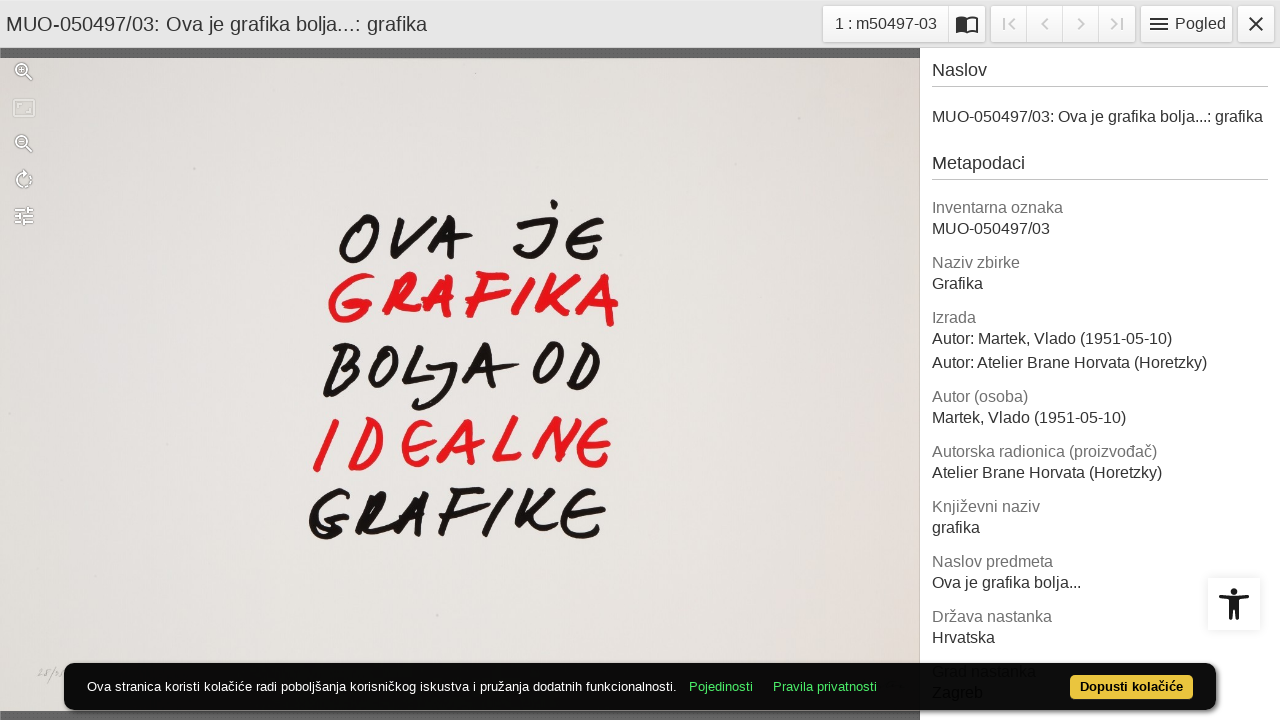

--- FILE ---
content_type: text/html; charset=UTF-8
request_url: https://repozitorij.muo.hr/api.php?pr=iiif&id=83800
body_size: 979
content:
{"@context":"http:\/\/iiif.io\/api\/presentation\/2\/context.json","@id":"https:\/\/repozitorij.muo.hr\/admin\/api.php?storage=iiif.m&ri=83800","@type":"sc:Manifest","label":"MUO-050497\/03: Ova je grafika bolja...: grafika","metadata":[{"label":"Inventarna oznaka","value":"MUO-050497\/03"},{"label":"Naziv zbirke","value":"Grafika"},{"label":"Izrada","value":["Autor: Martek, Vlado (1951-05-10)","Autor: Atelier Brane Horvata (Horetzky)"]},{"label":"Autor (osoba)","value":"Martek, Vlado (1951-05-10)"},{"label":"Autorska radionica (proizvo\u0111a\u010d)","value":"Atelier Brane Horvata (Horetzky)"},{"label":"Knji\u017eevni naziv","value":"grafika"},{"label":"Naslov predmeta","value":"Ova je grafika bolja..."},{"label":"Dr\u017eava nastanka","value":"Hrvatska"},{"label":"Grad nastanka","value":"Zagreb"},{"label":"Godina nastanka","value":"2004."},{"label":"Stolje\u0107e nastanka","value":"21. \u2013 . st."},{"label":"Tehnika izrade","value":"serigrafija"},{"label":"Dimenzije (v1x\u01611xd1)","value":"49 \u00d7 69 cm"},{"label":"Opis predmeta","value":"Grafika pripada grafi\u010dkoj mapi Vlado Martek-mapa serigrafija. Na grafici je velikim slovima otisnuto: OVA JE GRAFIKA BOLJA OD IDEALNE GRAFIKE"},{"label":"MUO baza","value":"Fundus"},{"label":"Autorska prava \/ Prava kori\u0161tenja","value":"Za\u0161ti\u0107eno autorskim pravom \u2013 dopu\u0161teno kori\u0161tenje u obrazovne svrhe"}],"description":"<a href=\"api.php?pr=iiif&id=83800\" >Indigo Iiif manifest<\/a>","sequences":[{"@id":"https:\/\/repozitorij.muo.hr\/iiif\/ri.83800\/sequence\/normal","@type":"sc:Sequence","label":"record.manifest.current.page.order","canvases":[{"@id":"https:\/\/repozitorij.muo.hr\/iiif\/ri.83800\/canvas\/29393","@type":"sc:Canvas","height":"3156","width":"4456","label":"m50497-03","thumbnail":{"@id":"https:\/\/repozitorij.muo.hr\/xr7mdwumu\/part\/r\/8d\/zmi\/r8dzmimaed5r.jpg","@type":"dctypes:Image","height":"1062"},"images":[{"@id":"https:\/\/repozitorij.muo.hr\/admin\/api.php?storage=iiif.a&ri=83800&pi=29393\/painting\/anno","@type":"oa:Annotation","motivation":"sc:painting","on":"https:\/\/repozitorij.muo.hr\/iiif\/ri.83800\/canvas\/29393","resource":{"@id":"https:\/\/repozitorij.muo.hr\/admin\/api.php?storage=iiif.i&pi=29393","@type":"dctypes:Image","format":"image\/jpeg","height":"3156","width":"4456","service":{"@context":"http:\/\/iiif.io\/api\/image\/2\/context.json","@id":"https:\/\/repozitorij.muo.hr\/admin\/api.php?storage=iiif.s&pi=29393&rq=","profile":"http:\/\/iiif.io\/api\/image\/2\/level1.json"}}}]}]}]}

--- FILE ---
content_type: text/css
request_url: https://repozitorij.muo.hr/public/core/js/tify/0.24.2/tify.css
body_size: 24849
content:
/*!
 * TIFY v0.24.2
 * (c) 2017-2020 Göttingen State and University Library (https://www.sub.uni-goettingen.de/en/)
 * AGPL-3.0
 * https://github.com/tify-iiif-viewer/tify
 */.tify-badge{background:#06b;border-radius:2px;color:#fff;font-size:.6875em;font-weight:700;padding:3px;vertical-align:middle}@font-face{font-family:Material Icons;font-style:normal;font-weight:400;src:url(fonts/MaterialIcons-Regular.woff2) format("woff2"),url(fonts/MaterialIcons-Regular.woff) format("woff")}.tify-badge,.tify-icon{display:inline-block;font-style:normal;line-height:1}.tify-icon{direction:ltr;font-family:Material Icons;font-size:24px;font-weight:400;letter-spacing:normal;overflow:hidden;text-transform:none;vertical-align:top;white-space:nowrap;width:1em;word-wrap:normal;-webkit-font-smoothing:antialiased;text-rendering:optimizeLegibility;-moz-osx-font-smoothing:grayscale;-webkit-font-feature-settings:"liga";font-feature-settings:"liga"}.tify-icon.-light{opacity:.8}.tify-sr-only{border:0;clip:rect(0,0,0,0);height:1px;margin:-1px;overflow:hidden;padding:0;position:absolute;width:1px}.tify-export_toggle,.tify-header_button,.tify-info_toggle,.tify-page-select_button,.tify-scan_page-button,.tify-scan_reset,.tify-toc_toggle,.tify-toc_toggle-all{background:-webkit-gradient(linear,left top,left bottom,from(#fff),to(#f2f2f2));background:linear-gradient(180deg,#fff,#f2f2f2);border:0;border-radius:2px;-webkit-box-shadow:0 0 .5px rgba(0,0,0,.08),0 .5px 3px rgba(0,0,0,.24);box-shadow:0 0 .5px rgba(0,0,0,.08),0 .5px 3px rgba(0,0,0,.24);color:#333;cursor:pointer;display:inline-block;font:inherit;outline:0;padding:6px;text-align:center;text-shadow:0 1px hsla(0,0%,100%,.9);-webkit-user-select:none;-moz-user-select:none;-ms-user-select:none;user-select:none;vertical-align:middle}.tify-export_toggle:active,.tify-export_toggle:focus,.tify-export_toggle:hover,.tify-header_button:active,.tify-header_button:focus,.tify-header_button:hover,.tify-info_toggle:active,.tify-info_toggle:focus,.tify-info_toggle:hover,.tify-page-select_button:active,.tify-page-select_button:focus,.tify-page-select_button:hover,.tify-scan_page-button:active,.tify-scan_page-button:focus,.tify-scan_page-button:hover,.tify-scan_reset:active,.tify-scan_reset:focus,.tify-scan_reset:hover,.tify-toc_toggle-all:active,.tify-toc_toggle-all:focus,.tify-toc_toggle-all:hover,.tify-toc_toggle:active,.tify-toc_toggle:focus,.tify-toc_toggle:hover{background:-webkit-gradient(linear,left top,left bottom,from(#f2f2f2),to(#e6e6e6));background:linear-gradient(180deg,#f2f2f2,#e6e6e6);color:#292929}.tify-export_toggle:active:not(:disabled),.tify-header_button:active:not(:disabled),.tify-info_toggle:active:not(:disabled),.tify-page-select_button:active:not(:disabled),.tify-scan_page-button:active:not(:disabled),.tify-scan_reset:active:not(:disabled),.tify-toc_toggle-all:active:not(:disabled),.tify-toc_toggle:active:not(:disabled){-webkit-box-shadow:0 .5px 6px rgba(0,0,0,.24) inset;box-shadow:inset 0 .5px 6px rgba(0,0,0,.24)}[disabled].tify-export_toggle,[disabled].tify-header_button,[disabled].tify-info_toggle,[disabled].tify-page-select_button,[disabled].tify-scan_page-button,[disabled].tify-scan_reset,[disabled].tify-toc_toggle,[disabled].tify-toc_toggle-all{color:#ccc}.tify-export_toggle::-moz-focus-inner,.tify-header_button::-moz-focus-inner,.tify-info_toggle::-moz-focus-inner,.tify-page-select_button::-moz-focus-inner,.tify-scan_page-button::-moz-focus-inner,.tify-scan_reset::-moz-focus-inner,.tify-toc_toggle-all::-moz-focus-inner,.tify-toc_toggle::-moz-focus-inner{border-style:none;padding:0}.tify-header_button.-active{background:-webkit-gradient(linear,left top,left bottom,from(#1a75c2),to(#005ca8));background:linear-gradient(180deg,#1a75c2,#005ca8);color:#fff;text-shadow:0 -1px rgba(0,0,0,.24)}.tify-header_button.-active:active,.tify-header_button.-active:focus,.tify-header_button.-active:hover{background:-webkit-gradient(linear,left top,left bottom,from(#005ca8),to(#004783));background:linear-gradient(180deg,#005ca8,#004783)}.tify-export_toggle,.tify-info_toggle,.tify-toc_toggle-all{font-size:14px;padding:0 6px}.tify-header_button.-warning{background:-webkit-gradient(linear,left top,left bottom,from(#c2661a),to(#a84d00));background:linear-gradient(180deg,#c2661a,#a84d00);color:#fff;text-shadow:0 -1px rgba(0,0,0,.24)}.tify-header_button.-warning:active,.tify-header_button.-warning:focus,.tify-header_button.-warning:hover{background:-webkit-gradient(linear,left top,left bottom,from(#a84d00),to(#833c00));background:linear-gradient(180deg,#a84d00,#833c00)}.tify-export,.tify-fulltext,.tify-help,.tify-info,.tify-scan,.tify-thumbnails,.tify-toc{-webkit-box-shadow:-1px 0 0 rgba(0,0,0,.1),1px 0 0 hsla(0,0%,100%,.2) inset;box-shadow:-1px 0 0 rgba(0,0,0,.1),inset 1px 0 0 hsla(0,0%,100%,.2);background:#fff;-webkit-box-flex:1;-ms-flex:1;flex:1;min-width:360px;overflow-y:auto;position:relative;-webkit-transition:visibility .2s,width .2s;transition:visibility .2s,width .2s}.tify-app.-medium .tify-export,.tify-app.-medium .tify-fulltext,.tify-app.-medium .tify-help,.tify-app.-medium .tify-info,.tify-app.-medium .tify-scan,.tify-app.-medium .tify-thumbnails,.tify-app.-medium .tify-toc{border:0;bottom:0;min-width:0;position:absolute;top:0;width:100%;z-index:0}.tify-export:first-child,.tify-fulltext:first-child,.tify-help:first-child,.tify-info:first-child,.tify-scan:first-child,.tify-thumbnails:first-child,.tify-toc:first-child{border:0}.-active.tify-export,.-active.tify-fulltext,.-active.tify-help,.-active.tify-info,.-active.tify-scan,.-active.tify-thumbnails,.-active.tify-toc{display:block}.-always-active.tify-export,.-always-active.tify-fulltext,.-always-active.tify-help,.-always-active.tify-info,.-always-active.tify-scan,.-always-active.tify-thumbnails,.-always-active.tify-toc{display:block!important}.tify-app{bottom:0;-webkit-box-sizing:border-box;box-sizing:border-box;color:#333;display:-webkit-box;display:-ms-flexbox;display:flex;-webkit-box-orient:vertical;-webkit-box-direction:normal;-ms-flex-direction:column;flex-direction:column;font-family:-apple-system,BlinkMacSystemFont,Segoe UI,Helvetica,Arial,sans-serif;font-size:16px;height:100%;left:0;line-height:24px;overflow:hidden;position:absolute;right:0;top:0}.tify-app *,.tify-app :after,.tify-app :before{-webkit-box-sizing:inherit;box-sizing:inherit}.tify-app a{color:#06b;word-wrap:break-word}.tify-app h3{border-bottom:1px solid rgba(0,0,0,.24);font-size:1.125em;font-weight:400;padding:0 0 5px;margin:0 0 18px}.tify-app h4{color:#707070;font-size:1em;font-weight:400;margin:0}.tify-app h4:nth-of-type(n+2){margin-top:12px}.tify-app label{cursor:pointer}.tify-app p{margin:0 0 12px}.tify-app [type=text],.tify-app select,.tify-app textarea{-webkit-transition:border .2s;transition:border .2s;background:#fff;border:1px solid rgba(0,0,0,.24);border-radius:2px;font:inherit;padding:5px .5em}.tify-app [type=text]:focus,.tify-app select:focus,.tify-app textarea:focus{border-color:#06b;outline:0}.tify-app ul{margin:0 0 24px;padding:0 0 0 24px}.tify-app_error{background:rgba(221,34,34,.8);border-radius:0 2px 0 0;bottom:0;color:#fff;font-weight:700;max-width:90%;padding:6px;position:absolute}.tify-app_error-close{background:0;border:0;color:#fff;cursor:pointer;float:left;margin:-6px 0 -6px -6px;padding:6px}.tify-app_error-close:active,.tify-app_error-close:focus,.tify-app_error-close:hover{background:rgba(0,0,0,.08)}.tify-app_loading{-webkit-animation:fadeIn .5s .5s forwards,spin 1.2s ease-in-out infinite;animation:fadeIn .5s .5s forwards,spin 1.2s ease-in-out infinite;background:#75acda;border-radius:2px;bottom:12px;height:36px;left:12px;opacity:0;pointer-events:none;position:absolute;width:36px}.tify-app_loading.-centered{height:48px;left:50%;margin:-24px;top:50%;width:48px}@-webkit-keyframes fadeIn{0%{opacity:0}to{opacity:1}}@keyframes fadeIn{0%{opacity:0}to{opacity:1}}@-webkit-keyframes spin{0%{-webkit-transform:perspective(120px) rotateX(0deg) rotateY(0deg);transform:perspective(120px) rotateX(0deg) rotateY(0deg)}50%{-webkit-transform:perspective(120px) rotateX(-180.1deg) rotateY(0deg);transform:perspective(120px) rotateX(-180.1deg) rotateY(0deg)}to{-webkit-transform:perspective(120px) rotateX(-180deg) rotateY(-179.9deg);transform:perspective(120px) rotateX(-180deg) rotateY(-179.9deg)}}@keyframes spin{0%{-webkit-transform:perspective(120px) rotateX(0deg) rotateY(0deg);transform:perspective(120px) rotateX(0deg) rotateY(0deg)}50%{-webkit-transform:perspective(120px) rotateX(-180.1deg) rotateY(0deg);transform:perspective(120px) rotateX(-180.1deg) rotateY(0deg)}to{-webkit-transform:perspective(120px) rotateX(-180deg) rotateY(-179.9deg);transform:perspective(120px) rotateX(-180deg) rotateY(-179.9deg)}}.tify-app_main{display:-webkit-box;display:-ms-flexbox;display:flex;-webkit-box-flex:1;-ms-flex:1;flex:1;overflow:hidden;position:relative}.tify-header{-webkit-box-shadow:0 -1px 0 rgba(0,0,0,.1),0 1px 0 hsla(0,0%,100%,.2) inset,0 -1px 0 rgba(0,0,0,.1) inset,0 1px 0 hsla(0,0%,100%,.2);box-shadow:0 -1px 0 rgba(0,0,0,.1),inset 0 1px 0 hsla(0,0%,100%,.2),inset 0 -1px 0 rgba(0,0,0,.1),0 1px 0 hsla(0,0%,100%,.2);background:#e7e7e7;padding:3px}.tify-header,.tify-header_column{display:-webkit-box;display:-ms-flexbox;display:flex;-ms-flex-wrap:wrap;flex-wrap:wrap;-webkit-box-pack:justify;-ms-flex-pack:justify;justify-content:space-between}.tify-header_column{min-width:0}.tify-header_column:first-child{-webkit-box-flex:1;-ms-flex:1;flex:1}.tify-app.-small .tify-header_column:first-child{margin-bottom:-6px}.tify-header_column.-controls-toggle{display:none}.tify-app.-large .tify-header_column.-controls-toggle{display:block}.tify-app.-large .tify-header_column.-controls{background:#fff;border:2px solid #fff;border-radius:2px;-webkit-filter:drop-shadow(0 0 6px rgba(0,0,0,.5));filter:drop-shadow(0 0 6px rgba(0,0,0,.5));margin:6px 0;min-width:6em;overflow:visible;position:absolute;text-shadow:none;z-index:9;right:6px;-webkit-box-shadow:none;box-shadow:none;display:none;min-width:10em;top:42px}.tify-app.-large .tify-header_column.-controls,.tify-app.-large .tify-header_column.-controls _:-ms-lang(x){box-shadow:0 0 6px rgba(0,0,0,.5)}.tify-app.-large .tify-header_column.-controls:before{position:absolute;content:"";background:#fff;width:12px;height:12px;-webkit-transform:rotate(45deg);transform:rotate(45deg);z-index:-1;top:-6px;right:24px}.tify-app.-large .tify-header_column.-controls.-visible{display:block}.tify-header_button-group{border-radius:2px;-webkit-box-shadow:0 0 .5px rgba(0,0,0,.08),0 .5px 3px rgba(0,0,0,.24);box-shadow:0 0 .5px rgba(0,0,0,.08),0 .5px 3px rgba(0,0,0,.24);display:-webkit-box;display:-ms-flexbox;display:flex;margin:3px;position:relative}.tify-app.-small .tify-header_button-group.-pagination{display:none}.tify-header_button-group.-popup{-webkit-box-shadow:0 -1px 0 rgba(0,0,0,.1),0 1px 0 hsla(0,0%,100%,.2) inset,0 -1px 0 rgba(0,0,0,.1) inset,0 1px 0 hsla(0,0%,100%,.2);box-shadow:0 -1px 0 rgba(0,0,0,.1),inset 0 1px 0 hsla(0,0%,100%,.2),inset 0 -1px 0 rgba(0,0,0,.1),0 1px 0 hsla(0,0%,100%,.2);border-radius:0 0 2px 2px;display:none;margin:2px -2px -2px;overflow:hidden}.tify-app.-small .tify-header_button-group.-popup{display:-webkit-box;display:-ms-flexbox;display:flex}.tify-app.-large .tify-header_button-group.-view{-webkit-box-shadow:none;box-shadow:none;display:block;margin:0}.tify-header_button{border-radius:0;-webkit-box-shadow:none;box-shadow:none}.tify-header_button+.tify-header_button{-webkit-box-shadow:-1px 0 0 rgba(0,0,0,.1),1px 0 0 hsla(0,0%,100%,.2) inset;box-shadow:-1px 0 0 rgba(0,0,0,.1),inset 1px 0 0 hsla(0,0%,100%,.2);z-index:0}.tify-header_button:first-child{border-radius:2px 0 0 2px}.tify-header_button:last-child{border-radius:0 2px 2px 0}.tify-header_button:only-child{border-radius:2px}.tify-header_button.-icon-only{font-size:0}.tify-app.-large .tify-header_button.-icon-only{font-size:inherit}.tify-header_button.-scan{display:none!important}.tify-app.-medium .tify-header_button.-scan{display:block!important}.tify-header_button.-scan+.tify-header_button{border-radius:2px 0 0 2px;-webkit-box-shadow:none;box-shadow:none}.tify-header_button-group.-popup .tify-header_button+.tify-header_button{-webkit-box-shadow:-1px 0 0 rgba(0,0,0,.1),1px 0 0 hsla(0,0%,100%,.2) inset;box-shadow:-1px 0 0 rgba(0,0,0,.1),inset 1px 0 0 hsla(0,0%,100%,.2)}.tify-app.-large .tify-header_button-group.-view .tify-header_button{background:#fff;border-radius:0;display:block;text-align:left;width:100%}.tify-app.-large .tify-header_button-group.-view .tify-header_button.-active{background:#06b;text-shadow:none}.tify-app.-large .tify-header_button-group.-view .tify-header_button:not(.-active):active,.tify-app.-large .tify-header_button-group.-view .tify-header_button:not(.-active):focus,.tify-app.-large .tify-header_button-group.-view .tify-header_button:not(.-active):hover{background:rgba(0,0,0,.08)}.tify-app.-large .tify-header_button-group.-view>.tify-header_button{-webkit-box-shadow:none;box-shadow:none}.tify-header_title{font-size:1.25rem;font-weight:400;line-height:30px;margin:6px 3px;overflow:hidden;padding:0;text-overflow:ellipsis;white-space:nowrap}.tify-app.-small .tify-header_title{font-size:1rem}.tify-page-select_button{border-radius:inherit;-webkit-box-shadow:none;box-shadow:none;display:block;margin:-6px;max-width:30vw;min-width:72px;overflow:hidden;padding:6px 12px;position:relative;text-overflow:ellipsis;white-space:nowrap}.tify-app.-tiny .tify-page-select_button{max-width:48px;min-width:48px;overflow:hidden;padding:6px;white-space:nowrap}.tify-page-select_dropdown{background:#fff;border:2px solid #fff;border-radius:2px;-webkit-filter:drop-shadow(0 0 6px rgba(0,0,0,.5));filter:drop-shadow(0 0 6px rgba(0,0,0,.5));margin:6px 0;min-width:6em;overflow:visible;position:absolute;text-shadow:none;z-index:9;left:0;margin-top:12px;max-width:100%}.tify-page-select_dropdown,.tify-page-select_dropdown _:-ms-lang(x){box-shadow:0 0 6px rgba(0,0,0,.5)}.tify-page-select_dropdown:before{position:absolute;content:"";background:#fff;width:12px;height:12px;-webkit-transform:rotate(45deg);transform:rotate(45deg);z-index:-1;top:-6px;left:24px}.tify-app.-small .tify-page-select_dropdown{left:0}.tify-page-select_filter{background:#fff;padding:6px}.tify-page-select_input{width:100%}.tify-page-select_list{background:#fff;list-style:none;margin:0;max-height:264px;min-width:100%;overflow-y:scroll;padding:0;position:relative}.tify-page-select_list>li{border-top:1px solid rgba(0,0,0,.24);padding:3px .5em;-webkit-user-select:none;-moz-user-select:none;-ms-user-select:none;user-select:none;white-space:nowrap}.tify-page-select_list>li:active,.tify-page-select_list>li:focus,.tify-page-select_list>li:hover{background:rgba(0,0,0,.08);color:#06b}.tify-page-select_list>li.-current{background:rgba(0,0,0,.08);color:#707070;font-weight:700}.tify-page-select_list>li.-highlighted{background:#06b;color:#fff}.tify-export{padding:12px}.tify-export_container{margin:-12px 0 24px}.tify-export_toc{border:1px solid rgba(0,0,0,.24);border-radius:2px;margin:12px 0 0;padding:12px}.tify-export_toc ul{margin:0 0 0 12px;padding:0}.tify-fulltext{overflow-y:auto;padding:12px}.tify-fulltext_none{color:#707070;font-style:italic}.tify-fulltext_separator{background:rgba(0,0,0,.24);border:0;height:1px;margin:24px 0 23px}.tify-fulltext_text{margin-left:1em;text-indent:-1em;word-break:break-word}.tify-fulltext_text p{margin:0 0 1em}.tify-help{overflow-y:auto;padding:12px}.tify-help_section{margin-bottom:24px}.tify-help_section.-about dl{margin:0}.tify-help_section.-about dl:after{clear:both;content:"";display:block}.tify-help_section.-about dd{float:left;margin:0 0 12px;width:calc(100% - 6em)}.tify-help_section.-about dt{clear:left;color:#707070;float:left;font-weight:700;margin:0 0 12px;padding:0 .5em 0 0;width:6em}.tify-info{overflow-y:auto;padding:12px}.tify-info_content{position:relative}.tify-info_content.-collapsed:after{background:-webkit-gradient(linear,left top,left bottom,from(hsla(0,0%,100%,0)),to(#fff));background:linear-gradient(hsla(0,0%,100%,0),#fff);bottom:0;content:"";height:40%;position:absolute;width:100%}.tify-info_logo{display:block;max-height:60px;max-width:100%;height:auto;width:auto}.tify-info_metadata>div{margin-bottom:12px}.tify-info_section{margin-bottom:24px;word-break:break-word}.tify-info_toggle{margin:6px 0 0}.tify-scan{background:#666 url([data-uri]);-webkit-box-flex:3;-ms-flex:3;flex:3;-webkit-user-select:none;-moz-user-select:none;-ms-user-select:none;user-select:none}.tify-scan_buttons{border-radius:2px;display:-webkit-box;display:-ms-flexbox;display:flex;-webkit-box-orient:vertical;-webkit-box-direction:normal;-ms-flex-direction:column;flex-direction:column;float:left;margin:6px;position:relative;z-index:9}.tify-scan_button{background:none;border:0;border-radius:2px;color:#fff;cursor:pointer;height:36px;outline:0;padding:0;position:relative;text-shadow:0 0 1px rgba(0,0,0,.6),0 0 2px rgba(0,0,0,.6);width:36px}.tify-scan_button:active,.tify-scan_button:focus,.tify-scan_button:hover{background:rgba(0,0,0,.24);color:#fff}.tify-scan_button:active:not(:disabled){-webkit-box-shadow:0 .5px 6px rgba(0,0,0,.24) inset;box-shadow:inset 0 .5px 6px rgba(0,0,0,.24)}.tify-scan_button[disabled]{opacity:.3}.tify-scan_button::-moz-focus-inner{border-style:none;padding:0}.tify-scan_button.-active:after{background:#06b;-webkit-box-shadow:0 0 6px #75acda;box-shadow:0 0 6px #75acda;content:"";border-radius:50%;display:block;height:.5em;position:absolute;right:6px;top:6px;width:.5em}.tify-scan_filters{position:relative}.tify-scan_filter-popup{background:#fff;border:2px solid #fff;border-radius:2px;-webkit-filter:drop-shadow(0 0 6px rgba(0,0,0,.5));filter:drop-shadow(0 0 6px rgba(0,0,0,.5));margin:6px 0;min-width:6em;overflow:visible;position:absolute;text-shadow:none;z-index:9;left:0;left:48px;padding:12px;top:-20px;width:240px}.tify-scan_filter-popup,.tify-scan_filter-popup _:-ms-lang(x){box-shadow:0 0 6px rgba(0,0,0,.5)}.tify-scan_filter-popup:before{position:absolute;content:"";background:#fff;width:12px;height:12px;-webkit-transform:rotate(45deg);transform:rotate(45deg);z-index:-1;left:-6px;top:24px}.tify-scan_filter-popup>p{margin:0}.tify-scan_filter-popup>p+p{margin-top:12px}.tify-scan_image{height:100%;position:absolute;white-space:nowrap;width:100%}.tify-scan_image .openseadragon-canvas{outline:0}.tify-scan_page-button{background:hsla(0,0%,100%,.3);border:0;-webkit-box-shadow:0 0 .5px rgba(0,0,0,.08),0 .5px 3px rgba(0,0,0,.24);box-shadow:0 0 .5px rgba(0,0,0,.08),0 .5px 3px rgba(0,0,0,.24);height:60px;margin-top:-30px;padding:0;position:absolute;text-shadow:none;top:50%;width:30px;z-index:9}@media(max-height:479px){.tify-scan_page-button{top:75%}}.tify-scan_page-button.-previous{border-radius:0 30px 30px 0;left:0;text-align:left}.tify-scan_page-button.-next{border-radius:30px 0 0 30px;right:0;text-align:right}.tify-scan_page-button::-moz-focus-inner{border-style:none;padding:0}.tify-scan_range{-webkit-appearance:none;margin:6px 0 -6px;width:100%}.tify-scan_range::-webkit-slider-runnable-track{cursor:pointer;height:6px;-webkit-transition:all .2s ease;transition:all .2s ease;width:100%;background:rgba(0,0,0,.24);border-radius:2px;-webkit-box-shadow:0 -1px rgba(0,0,0,.24);box-shadow:0 -1px rgba(0,0,0,.24);margin:0}.tify-scan_range::-webkit-slider-thumb{background:-webkit-gradient(linear,left top,left bottom,from(#3385c9),to(#06b));background:linear-gradient(180deg,#3385c9,#06b);border:0;border-radius:2px;-webkit-box-shadow:0 0 .5px rgba(0,0,0,.08),0 .5px 3px rgba(0,0,0,.24);box-shadow:0 0 .5px rgba(0,0,0,.08),0 .5px 3px rgba(0,0,0,.24);cursor:pointer;height:24px;width:12px;-webkit-appearance:none;margin-top:-10px}.tify-scan_range::-moz-range-track{cursor:pointer;height:6px;-moz-transition:all .2s ease;transition:all .2s ease;width:100%;background:rgba(0,0,0,.24);border:0;border-radius:2px}.tify-scan_range::-moz-range-thumb{background:linear-gradient(180deg,#3385c9,#06b);border:0;border-radius:2px;box-shadow:0 0 .5px rgba(0,0,0,.08),0 .5px 3px rgba(0,0,0,.24);cursor:pointer;height:24px;width:12px}.tify-scan_range::-ms-track{cursor:pointer;height:6px;-ms-transition:all .2s ease;transition:all .2s ease;width:100%;background:transparent;border-color:transparent;border-width:12px 0;color:transparent;margin:-6px 0}.tify-scan_range::-ms-fill-lower,.tify-scan_range::-ms-fill-upper{background:rgba(0,0,0,.24);border-radius:4px}.tify-scan_range::-ms-thumb{background:linear-gradient(180deg,#3385c9,#06b);border:0;border-radius:2px;box-shadow:0 0 .5px rgba(0,0,0,.08),0 .5px 3px rgba(0,0,0,.24);cursor:pointer;height:24px;width:12px;margin-top:0}.tify-scan_range:focus{outline:0}.tify-scan_range:focus::-webkit-slider-runnable-track{background:#75acda}.tify-scan_range:focus::-webkit-slider-thumb{background:-webkit-gradient(linear,left top,left bottom,from(#06b),to(#005296));background:linear-gradient(180deg,#06b,#005296);-webkit-box-shadow:0 0 0 6px rgba(187,224,255,.3);box-shadow:0 0 0 6px rgba(187,224,255,.3)}.tify-scan_range:focus::-moz-range-track{background:#75acda}.tify-scan_range:focus::-moz-range-thumb{background:linear-gradient(180deg,#06b,#005296);box-shadow:0 0 0 6px rgba(187,224,255,.3)}.tify-scan_range:focus::-ms-fill-lower,.tify-scan_range:focus::-ms-fill-upper{background:#75acda}.tify-scan_range:focus::-ms-thumb{background:linear-gradient(180deg,#06b,#005296);box-shadow:0 0 0 6px rgba(187,224,255,.3)}.tify-scan_reset{border-radius:2px;-webkit-box-shadow:0 0 .5px rgba(0,0,0,.08),0 .5px 3px rgba(0,0,0,.24);box-shadow:0 0 .5px rgba(0,0,0,.08),0 .5px 3px rgba(0,0,0,.24);width:100%}.tify-thumbnails{min-height:100%;padding:12px;position:relative;-webkit-user-select:none;-moz-user-select:none;-ms-user-select:none;user-select:none}.tify-thumbnails_list{margin:-6px}.tify-thumbnails_item{-webkit-transition:-webkit-filter .2s;transition:-webkit-filter .2s;transition:filter .2s;transition:filter .2s,-webkit-filter .2s;background:#333;-webkit-box-shadow:0 0 6px rgba(0,0,0,.5);box-shadow:0 0 6px rgba(0,0,0,.5);cursor:pointer;float:left;height:132px;margin:6px;overflow:hidden;position:relative;width:96px}.tify-thumbnails_item:active,.tify-thumbnails_item:focus,.tify-thumbnails_item:hover{background:#1a4d77;-webkit-filter:brightness(1.2);filter:brightness(1.2)}.tify-thumbnails_item img{display:block;max-height:108px;margin:auto;pointer-events:none;max-width:100%}.tify-thumbnails_item.-current{outline:6px solid #75acda}.tify-thumbnails_page{-webkit-transition:background .2s;transition:background .2s;bottom:0;color:#fff;display:block;font-size:14px;font-weight:700;height:24px;overflow:hidden;padding:0 6px;position:absolute;text-align:center;text-overflow:ellipsis;text-shadow:0 -1px rgba(0,0,0,.24);white-space:nowrap;width:100%}.tify-thumbnails_item.-current .tify-thumbnails_page{background:#06b}.tify-toc_label,.tify-toc_page{-webkit-transition:background .2s;transition:background .2s;background:#fff;position:relative;z-index:1}.tify-toc{overflow-y:auto;padding:12px;position:relative;z-index:0}.tify-toc ul{margin:0 0 0 12px;padding:0}.tify-toc_header{margin:0 12px 12px}.tify-toc_label{padding-right:.2em}.tify-toc_link{-webkit-transition:background .2s;transition:background .2s;border-radius:2px;color:#06b;cursor:pointer;display:block;overflow:hidden;position:relative;text-decoration:none}.tify-toc_link:active,.tify-toc_link:active>span,.tify-toc_link:focus,.tify-toc_link:focus>span,.tify-toc_link:hover,.tify-toc_link:hover>span{background:#ebf3fa}.tify-toc_link.-dots:after{bottom:6px;content:"";left:.2em;min-width:4em;border-bottom:1px dotted;position:absolute;right:.2em}.tify-toc_list{position:relative;z-index:0}.tify-toc_list .tify-toc_list{margin:6px 0 0 30px}.tify-toc_page{float:right;padding-left:.2em;z-index:1}.tify-toc_structure{display:block;position:relative}.tify-toc_structure.-current{-webkit-box-shadow:-16px 0 0 1px #fff,-24px 0 #75acda;box-shadow:-16px 0 0 1px #fff,-24px 0 #75acda}.tify-toc_structure.-expanded:after{border-left:1px solid #75acda;content:"";left:12px;height:100%;position:absolute;top:0;z-index:-2}.tify-toc_structure+.tify-toc_structure{margin-top:6px}.tify-toc_structure .tify-toc_structure:before{border-top:1px solid #75acda;content:"";display:block;height:100%;left:-18px;position:absolute;top:12px;width:12px}.tify-toc_structure .tify-toc_structure:not(.-current):last-child:before{background:#fff}.tify-toc_toggle-all{margin:6px 0 0}.tify-toc_toggle{border-radius:2px;-webkit-box-shadow:0 0 .5px rgba(0,0,0,.08),0 .5px 3px rgba(0,0,0,.24);box-shadow:0 0 .5px rgba(0,0,0,.08),0 .5px 3px rgba(0,0,0,.24);float:left;margin:0 6px 0 0;padding:0;position:relative}.tify-toc_toggle:after{content:"";border-bottom:6px solid #fff;bottom:-6px;left:12px;pointer-events:none;position:absolute;width:1px;z-index:-1}